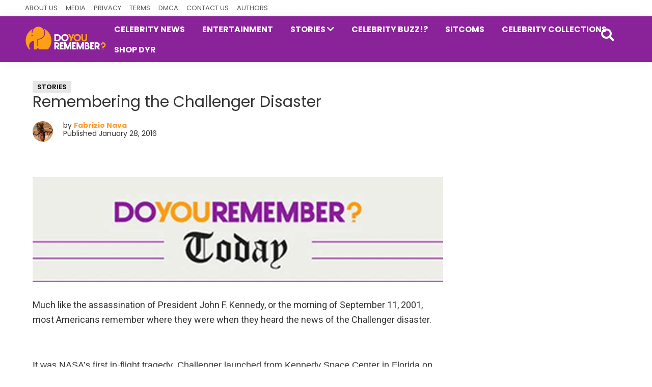

--- FILE ---
content_type: text/html; charset=UTF-8
request_url: https://doyouremember.com/1296/remembering-the-challenger-disaster
body_size: 21692
content:
<!DOCTYPE html>
<html lang="en-US">
<head ><meta charset="UTF-8" /><script>if(navigator.userAgent.match(/MSIE|Internet Explorer/i)||navigator.userAgent.match(/Trident\/7\..*?rv:11/i)){var href=document.location.href;if(!href.match(/[?&]nowprocket/)){if(href.indexOf("?")==-1){if(href.indexOf("#")==-1){document.location.href=href+"?nowprocket=1"}else{document.location.href=href.replace("#","?nowprocket=1#")}}else{if(href.indexOf("#")==-1){document.location.href=href+"&nowprocket=1"}else{document.location.href=href.replace("#","&nowprocket=1#")}}}}</script><script>(()=>{class RocketLazyLoadScripts{constructor(){this.v="1.2.6",this.triggerEvents=["keydown","mousedown","mousemove","touchmove","touchstart","touchend","wheel"],this.userEventHandler=this.t.bind(this),this.touchStartHandler=this.i.bind(this),this.touchMoveHandler=this.o.bind(this),this.touchEndHandler=this.h.bind(this),this.clickHandler=this.u.bind(this),this.interceptedClicks=[],this.interceptedClickListeners=[],this.l(this),window.addEventListener("pageshow",(t=>{this.persisted=t.persisted,this.everythingLoaded&&this.m()})),this.CSPIssue=sessionStorage.getItem("rocketCSPIssue"),document.addEventListener("securitypolicyviolation",(t=>{this.CSPIssue||"script-src-elem"!==t.violatedDirective||"data"!==t.blockedURI||(this.CSPIssue=!0,sessionStorage.setItem("rocketCSPIssue",!0))})),document.addEventListener("DOMContentLoaded",(()=>{this.k()})),this.delayedScripts={normal:[],async:[],defer:[]},this.trash=[],this.allJQueries=[]}p(t){document.hidden?t.t():(this.triggerEvents.forEach((e=>window.addEventListener(e,t.userEventHandler,{passive:!0}))),window.addEventListener("touchstart",t.touchStartHandler,{passive:!0}),window.addEventListener("mousedown",t.touchStartHandler),document.addEventListener("visibilitychange",t.userEventHandler))}_(){this.triggerEvents.forEach((t=>window.removeEventListener(t,this.userEventHandler,{passive:!0}))),document.removeEventListener("visibilitychange",this.userEventHandler)}i(t){"HTML"!==t.target.tagName&&(window.addEventListener("touchend",this.touchEndHandler),window.addEventListener("mouseup",this.touchEndHandler),window.addEventListener("touchmove",this.touchMoveHandler,{passive:!0}),window.addEventListener("mousemove",this.touchMoveHandler),t.target.addEventListener("click",this.clickHandler),this.L(t.target,!0),this.S(t.target,"onclick","rocket-onclick"),this.C())}o(t){window.removeEventListener("touchend",this.touchEndHandler),window.removeEventListener("mouseup",this.touchEndHandler),window.removeEventListener("touchmove",this.touchMoveHandler,{passive:!0}),window.removeEventListener("mousemove",this.touchMoveHandler),t.target.removeEventListener("click",this.clickHandler),this.L(t.target,!1),this.S(t.target,"rocket-onclick","onclick"),this.M()}h(){window.removeEventListener("touchend",this.touchEndHandler),window.removeEventListener("mouseup",this.touchEndHandler),window.removeEventListener("touchmove",this.touchMoveHandler,{passive:!0}),window.removeEventListener("mousemove",this.touchMoveHandler)}u(t){t.target.removeEventListener("click",this.clickHandler),this.L(t.target,!1),this.S(t.target,"rocket-onclick","onclick"),this.interceptedClicks.push(t),t.preventDefault(),t.stopPropagation(),t.stopImmediatePropagation(),this.M()}O(){window.removeEventListener("touchstart",this.touchStartHandler,{passive:!0}),window.removeEventListener("mousedown",this.touchStartHandler),this.interceptedClicks.forEach((t=>{t.target.dispatchEvent(new MouseEvent("click",{view:t.view,bubbles:!0,cancelable:!0}))}))}l(t){EventTarget.prototype.addEventListenerWPRocketBase=EventTarget.prototype.addEventListener,EventTarget.prototype.addEventListener=function(e,i,o){"click"!==e||t.windowLoaded||i===t.clickHandler||t.interceptedClickListeners.push({target:this,func:i,options:o}),(this||window).addEventListenerWPRocketBase(e,i,o)}}L(t,e){this.interceptedClickListeners.forEach((i=>{i.target===t&&(e?t.removeEventListener("click",i.func,i.options):t.addEventListener("click",i.func,i.options))})),t.parentNode!==document.documentElement&&this.L(t.parentNode,e)}D(){return new Promise((t=>{this.P?this.M=t:t()}))}C(){this.P=!0}M(){this.P=!1}S(t,e,i){t.hasAttribute&&t.hasAttribute(e)&&(event.target.setAttribute(i,event.target.getAttribute(e)),event.target.removeAttribute(e))}t(){this._(this),"loading"===document.readyState?document.addEventListener("DOMContentLoaded",this.R.bind(this)):this.R()}k(){let t=[];document.querySelectorAll("script[type=rocketlazyloadscript][data-rocket-src]").forEach((e=>{let i=e.getAttribute("data-rocket-src");if(i&&!i.startsWith("data:")){0===i.indexOf("//")&&(i=location.protocol+i);try{const o=new URL(i).origin;o!==location.origin&&t.push({src:o,crossOrigin:e.crossOrigin||"module"===e.getAttribute("data-rocket-type")})}catch(t){}}})),t=[...new Map(t.map((t=>[JSON.stringify(t),t]))).values()],this.T(t,"preconnect")}async R(){this.lastBreath=Date.now(),this.j(this),this.F(this),this.I(),this.W(),this.q(),await this.A(this.delayedScripts.normal),await this.A(this.delayedScripts.defer),await this.A(this.delayedScripts.async);try{await this.U(),await this.H(this),await this.J()}catch(t){console.error(t)}window.dispatchEvent(new Event("rocket-allScriptsLoaded")),this.everythingLoaded=!0,this.D().then((()=>{this.O()})),this.N()}W(){document.querySelectorAll("script[type=rocketlazyloadscript]").forEach((t=>{t.hasAttribute("data-rocket-src")?t.hasAttribute("async")&&!1!==t.async?this.delayedScripts.async.push(t):t.hasAttribute("defer")&&!1!==t.defer||"module"===t.getAttribute("data-rocket-type")?this.delayedScripts.defer.push(t):this.delayedScripts.normal.push(t):this.delayedScripts.normal.push(t)}))}async B(t){if(await this.G(),!0!==t.noModule||!("noModule"in HTMLScriptElement.prototype))return new Promise((e=>{let i;function o(){(i||t).setAttribute("data-rocket-status","executed"),e()}try{if(navigator.userAgent.indexOf("Firefox/")>0||""===navigator.vendor||this.CSPIssue)i=document.createElement("script"),[...t.attributes].forEach((t=>{let e=t.nodeName;"type"!==e&&("data-rocket-type"===e&&(e="type"),"data-rocket-src"===e&&(e="src"),i.setAttribute(e,t.nodeValue))})),t.text&&(i.text=t.text),i.hasAttribute("src")?(i.addEventListener("load",o),i.addEventListener("error",(function(){i.setAttribute("data-rocket-status","failed-network"),e()})),setTimeout((()=>{i.isConnected||e()}),1)):(i.text=t.text,o()),t.parentNode.replaceChild(i,t);else{const i=t.getAttribute("data-rocket-type"),s=t.getAttribute("data-rocket-src");i?(t.type=i,t.removeAttribute("data-rocket-type")):t.removeAttribute("type"),t.addEventListener("load",o),t.addEventListener("error",(i=>{this.CSPIssue&&i.target.src.startsWith("data:")?(console.log("WPRocket: data-uri blocked by CSP -> fallback"),t.removeAttribute("src"),this.B(t).then(e)):(t.setAttribute("data-rocket-status","failed-network"),e())})),s?(t.removeAttribute("data-rocket-src"),t.src=s):t.src="data:text/javascript;base64,"+window.btoa(unescape(encodeURIComponent(t.text)))}}catch(i){t.setAttribute("data-rocket-status","failed-transform"),e()}}));t.setAttribute("data-rocket-status","skipped")}async A(t){const e=t.shift();return e&&e.isConnected?(await this.B(e),this.A(t)):Promise.resolve()}q(){this.T([...this.delayedScripts.normal,...this.delayedScripts.defer,...this.delayedScripts.async],"preload")}T(t,e){var i=document.createDocumentFragment();t.forEach((t=>{const o=t.getAttribute&&t.getAttribute("data-rocket-src")||t.src;if(o&&!o.startsWith("data:")){const s=document.createElement("link");s.href=o,s.rel=e,"preconnect"!==e&&(s.as="script"),t.getAttribute&&"module"===t.getAttribute("data-rocket-type")&&(s.crossOrigin=!0),t.crossOrigin&&(s.crossOrigin=t.crossOrigin),t.integrity&&(s.integrity=t.integrity),i.appendChild(s),this.trash.push(s)}})),document.head.appendChild(i)}j(t){let e={};function i(i,o){return e[o].eventsToRewrite.indexOf(i)>=0&&!t.everythingLoaded?"rocket-"+i:i}function o(t,o){!function(t){e[t]||(e[t]={originalFunctions:{add:t.addEventListener,remove:t.removeEventListener},eventsToRewrite:[]},t.addEventListener=function(){arguments[0]=i(arguments[0],t),e[t].originalFunctions.add.apply(t,arguments)},t.removeEventListener=function(){arguments[0]=i(arguments[0],t),e[t].originalFunctions.remove.apply(t,arguments)})}(t),e[t].eventsToRewrite.push(o)}function s(e,i){let o=e[i];e[i]=null,Object.defineProperty(e,i,{get:()=>o||function(){},set(s){t.everythingLoaded?o=s:e["rocket"+i]=o=s}})}o(document,"DOMContentLoaded"),o(window,"DOMContentLoaded"),o(window,"load"),o(window,"pageshow"),o(document,"readystatechange"),s(document,"onreadystatechange"),s(window,"onload"),s(window,"onpageshow");try{Object.defineProperty(document,"readyState",{get:()=>t.rocketReadyState,set(e){t.rocketReadyState=e},configurable:!0}),document.readyState="loading"}catch(t){console.log("WPRocket DJE readyState conflict, bypassing")}}F(t){let e;function i(e){return t.everythingLoaded?e:e.split(" ").map((t=>"load"===t||0===t.indexOf("load.")?"rocket-jquery-load":t)).join(" ")}function o(o){function s(t){const e=o.fn[t];o.fn[t]=o.fn.init.prototype[t]=function(){return this[0]===window&&("string"==typeof arguments[0]||arguments[0]instanceof String?arguments[0]=i(arguments[0]):"object"==typeof arguments[0]&&Object.keys(arguments[0]).forEach((t=>{const e=arguments[0][t];delete arguments[0][t],arguments[0][i(t)]=e}))),e.apply(this,arguments),this}}o&&o.fn&&!t.allJQueries.includes(o)&&(o.fn.ready=o.fn.init.prototype.ready=function(e){return t.domReadyFired?e.bind(document)(o):document.addEventListener("rocket-DOMContentLoaded",(()=>e.bind(document)(o))),o([])},s("on"),s("one"),t.allJQueries.push(o)),e=o}o(window.jQuery),Object.defineProperty(window,"jQuery",{get:()=>e,set(t){o(t)}})}async H(t){const e=document.querySelector("script[data-webpack]");e&&(await async function(){return new Promise((t=>{e.addEventListener("load",t),e.addEventListener("error",t)}))}(),await t.K(),await t.H(t))}async U(){this.domReadyFired=!0;try{document.readyState="interactive"}catch(t){}await this.G(),document.dispatchEvent(new Event("rocket-readystatechange")),await this.G(),document.rocketonreadystatechange&&document.rocketonreadystatechange(),await this.G(),document.dispatchEvent(new Event("rocket-DOMContentLoaded")),await this.G(),window.dispatchEvent(new Event("rocket-DOMContentLoaded"))}async J(){try{document.readyState="complete"}catch(t){}await this.G(),document.dispatchEvent(new Event("rocket-readystatechange")),await this.G(),document.rocketonreadystatechange&&document.rocketonreadystatechange(),await this.G(),window.dispatchEvent(new Event("rocket-load")),await this.G(),window.rocketonload&&window.rocketonload(),await this.G(),this.allJQueries.forEach((t=>t(window).trigger("rocket-jquery-load"))),await this.G();const t=new Event("rocket-pageshow");t.persisted=this.persisted,window.dispatchEvent(t),await this.G(),window.rocketonpageshow&&window.rocketonpageshow({persisted:this.persisted}),this.windowLoaded=!0}m(){document.onreadystatechange&&document.onreadystatechange(),window.onload&&window.onload(),window.onpageshow&&window.onpageshow({persisted:this.persisted})}I(){const t=new Map;document.write=document.writeln=function(e){const i=document.currentScript;i||console.error("WPRocket unable to document.write this: "+e);const o=document.createRange(),s=i.parentElement;let n=t.get(i);void 0===n&&(n=i.nextSibling,t.set(i,n));const c=document.createDocumentFragment();o.setStart(c,0),c.appendChild(o.createContextualFragment(e)),s.insertBefore(c,n)}}async G(){Date.now()-this.lastBreath>45&&(await this.K(),this.lastBreath=Date.now())}async K(){return document.hidden?new Promise((t=>setTimeout(t))):new Promise((t=>requestAnimationFrame(t)))}N(){this.trash.forEach((t=>t.remove()))}static run(){const t=new RocketLazyLoadScripts;t.p(t)}}RocketLazyLoadScripts.run()})();</script>

<meta name="viewport" content="width=device-width, initial-scale=1" />
<meta name='robots' content='index, follow, max-image-preview:large, max-snippet:-1, max-video-preview:-1' />

	<!-- This site is optimized with the Yoast SEO Premium plugin v24.1 (Yoast SEO v24.1) - https://yoast.com/wordpress/plugins/seo/ -->
	<title>Remembering the Challenger Disaster | DoYouRemember?</title><link rel="preload" data-rocket-preload as="style" href="https://fonts.googleapis.com/css2?family=Roboto%3Awght%40400%3B500%3B700&#038;ver=1.0.0&#038;family=Poppins%3Awght%40400%3B600%3B700&#038;ver=1.0.0&#038;display=swap" /><link rel="stylesheet" href="https://fonts.googleapis.com/css2?family=Roboto%3Awght%40400%3B500%3B700&#038;ver=1.0.0&#038;family=Poppins%3Awght%40400%3B600%3B700&#038;ver=1.0.0&#038;display=swap" media="print" onload="this.media='all'" /><noscript><link rel="stylesheet" href="https://fonts.googleapis.com/css2?family=Roboto%3Awght%40400%3B500%3B700&#038;ver=1.0.0&#038;family=Poppins%3Awght%40400%3B600%3B700&#038;ver=1.0.0&#038;display=swap" /></noscript><link rel="preload" data-rocket-preload as="image" href="https://doyouremember.com/wp-content/uploads/2016/06/DYRT-Header1-2.jpg" imagesrcset="https://doyouremember.com/wp-content/uploads/2016/06/DYRT-Header1-2.jpg 600w, https://doyouremember.com/wp-content/uploads/2016/06/DYRT-Header1-2-300x77.jpg 300w" imagesizes="(max-width: 600px) 100vw, 600px" fetchpriority="high">
	<meta name="description" content="The Challenger disaster was a dark moment in our nation&#039;s history. DYR remembers the tragedy, but also discusses how it sparked a greater change." />
	<link rel="canonical" href="https://doyouremember.com/1296/remembering-the-challenger-disaster" />
	<meta property="og:locale" content="en_US" />
	<meta property="og:type" content="article" />
	<meta property="og:title" content="Remembering the Challenger Disaster" />
	<meta property="og:description" content="The Challenger disaster was a dark moment in our nation&#039;s history. DYR remembers the tragedy, but also discusses how it sparked a greater change." />
	<meta property="og:url" content="https://doyouremember.com/1296/remembering-the-challenger-disaster" />
	<meta property="og:site_name" content="DoYouRemember?" />
	<meta property="article:publisher" content="https://www.facebook.com/DoYouRemember/" />
	<meta property="article:published_time" content="2016-01-28T00:00:00+00:00" />
	<meta property="article:modified_time" content="2023-01-06T12:24:15+00:00" />
	<meta property="og:image" content="https://doyouremember.com/wp-content/uploads/2019/03/Cover-Image-for-site.jpg" />
	<meta property="og:image:width" content="1200" />
	<meta property="og:image:height" content="627" />
	<meta property="og:image:type" content="image/jpeg" />
	<meta name="author" content="Fabrizio Nava" />
	<meta name="twitter:card" content="summary_large_image" />
	<meta name="twitter:creator" content="@DoYouRemember" />
	<meta name="twitter:site" content="@DoYouRemember" />
	<meta name="twitter:label1" content="Written by" />
	<meta name="twitter:data1" content="Fabrizio Nava" />
	<meta name="twitter:label2" content="Est. reading time" />
	<meta name="twitter:data2" content="3 minutes" />
	<!-- / Yoast SEO Premium plugin. -->


<link rel='dns-prefetch' href='//scripts.mediavine.com' />
<link rel='dns-prefetch' href='//fonts.googleapis.com' />
<link rel='dns-prefetch' href='//cdn.vuukle.com' />
<link href='https://fonts.gstatic.com' crossorigin rel='preconnect' />
<link rel="alternate" type="application/rss+xml" title="DoYouRemember? &raquo; Feed" href="https://doyouremember.com/feed" />
<link rel="alternate" type="application/rss+xml" title="DoYouRemember? &raquo; Comments Feed" href="https://doyouremember.com/comments/feed" />
<link rel="alternate" type="application/rss+xml" title="DoYouRemember? &raquo; Remembering the Challenger Disaster Comments Feed" href="https://doyouremember.com/1296/remembering-the-challenger-disaster/feed" />
<meta name="theme-color" content="#8a2299"><style _dry_cls_fix="1" id="_dry_cls_fix"> #genesis-nav-primary{display: none;} @media only screen and (min-width: 960px){ #genesis-nav-primary{ display: block;}} .site-inner{clear: both;margin: auto;padding: 60px 15px 0;max-width: 1182px;}</style><link rel="alternate" title="oEmbed (JSON)" type="application/json+oembed" href="https://doyouremember.com/wp-json/oembed/1.0/embed?url=https%3A%2F%2Fdoyouremember.com%2F1296%2Fremembering-the-challenger-disaster" />
<link rel="alternate" title="oEmbed (XML)" type="text/xml+oembed" href="https://doyouremember.com/wp-json/oembed/1.0/embed?url=https%3A%2F%2Fdoyouremember.com%2F1296%2Fremembering-the-challenger-disaster&#038;format=xml" />
<style id='wp-img-auto-sizes-contain-inline-css'>
img:is([sizes=auto i],[sizes^="auto," i]){contain-intrinsic-size:3000px 1500px}
/*# sourceURL=wp-img-auto-sizes-contain-inline-css */
</style>
<link data-minify="1" rel='stylesheet' id='genesis-sample-css' href='https://doyouremember.com/wp-content/cache/min/1/wp-content/themes/genesis-sample/style.css?ver=1755107705' media='all' />
<style id='genesis-sample-inline-css'>


		a,
		.entry-title a:focus,
		.entry-title a:hover,
		.genesis-nav-menu a:focus,
		.genesis-nav-menu a:hover,
		.genesis-nav-menu .current-menu-item > a,
		.genesis-nav-menu .sub-menu .current-menu-item > a:focus,
		.genesis-nav-menu .sub-menu .current-menu-item > a:hover,
		.menu-toggle:focus,
		.menu-toggle:hover,
		.sub-menu-toggle:focus,
		.sub-menu-toggle:hover {
			color: #fd9d2f;
		}

		

		button:focus,
		button:hover,
		input[type="button"]:focus,
		input[type="button"]:hover,
		input[type="reset"]:focus,
		input[type="reset"]:hover,
		input[type="submit"]:focus,
		input[type="submit"]:hover,
		input[type="reset"]:focus,
		input[type="reset"]:hover,
		input[type="submit"]:focus,
		input[type="submit"]:hover,
		.site-container div.wpforms-container-full .wpforms-form input[type="submit"]:focus,
		.site-container div.wpforms-container-full .wpforms-form input[type="submit"]:hover,
		.site-container div.wpforms-container-full .wpforms-form button[type="submit"]:focus,
		.site-container div.wpforms-container-full .wpforms-form button[type="submit"]:hover,
		.button:focus,
		.button:hover {
			background-color: #fd9d2f;
			color: #333333;
		}

		@media only screen and (min-width: 960px) {
			.genesis-nav-menu > .menu-highlight > a:hover,
			.genesis-nav-menu > .menu-highlight > a:focus,
			.genesis-nav-menu > .menu-highlight.current-menu-item > a {
				background-color: #fd9d2f;
				color: #333333;
			}
		}
		
		.wp-custom-logo .site-container .title-area {
			max-width: 160px;
		}
		
		.wp-custom-logo .title-area {
			padding-top: 0px;
		}
		
/*# sourceURL=genesis-sample-inline-css */
</style>


<style id='wp-emoji-styles-inline-css'>

	img.wp-smiley, img.emoji {
		display: inline !important;
		border: none !important;
		box-shadow: none !important;
		height: 1em !important;
		width: 1em !important;
		margin: 0 0.07em !important;
		vertical-align: -0.1em !important;
		background: none !important;
		padding: 0 !important;
	}
/*# sourceURL=wp-emoji-styles-inline-css */
</style>
<style id='wp-block-library-inline-css'>
:root{--wp-block-synced-color:#7a00df;--wp-block-synced-color--rgb:122,0,223;--wp-bound-block-color:var(--wp-block-synced-color);--wp-editor-canvas-background:#ddd;--wp-admin-theme-color:#007cba;--wp-admin-theme-color--rgb:0,124,186;--wp-admin-theme-color-darker-10:#006ba1;--wp-admin-theme-color-darker-10--rgb:0,107,160.5;--wp-admin-theme-color-darker-20:#005a87;--wp-admin-theme-color-darker-20--rgb:0,90,135;--wp-admin-border-width-focus:2px}@media (min-resolution:192dpi){:root{--wp-admin-border-width-focus:1.5px}}.wp-element-button{cursor:pointer}:root .has-very-light-gray-background-color{background-color:#eee}:root .has-very-dark-gray-background-color{background-color:#313131}:root .has-very-light-gray-color{color:#eee}:root .has-very-dark-gray-color{color:#313131}:root .has-vivid-green-cyan-to-vivid-cyan-blue-gradient-background{background:linear-gradient(135deg,#00d084,#0693e3)}:root .has-purple-crush-gradient-background{background:linear-gradient(135deg,#34e2e4,#4721fb 50%,#ab1dfe)}:root .has-hazy-dawn-gradient-background{background:linear-gradient(135deg,#faaca8,#dad0ec)}:root .has-subdued-olive-gradient-background{background:linear-gradient(135deg,#fafae1,#67a671)}:root .has-atomic-cream-gradient-background{background:linear-gradient(135deg,#fdd79a,#004a59)}:root .has-nightshade-gradient-background{background:linear-gradient(135deg,#330968,#31cdcf)}:root .has-midnight-gradient-background{background:linear-gradient(135deg,#020381,#2874fc)}:root{--wp--preset--font-size--normal:16px;--wp--preset--font-size--huge:42px}.has-regular-font-size{font-size:1em}.has-larger-font-size{font-size:2.625em}.has-normal-font-size{font-size:var(--wp--preset--font-size--normal)}.has-huge-font-size{font-size:var(--wp--preset--font-size--huge)}.has-text-align-center{text-align:center}.has-text-align-left{text-align:left}.has-text-align-right{text-align:right}.has-fit-text{white-space:nowrap!important}#end-resizable-editor-section{display:none}.aligncenter{clear:both}.items-justified-left{justify-content:flex-start}.items-justified-center{justify-content:center}.items-justified-right{justify-content:flex-end}.items-justified-space-between{justify-content:space-between}.screen-reader-text{border:0;clip-path:inset(50%);height:1px;margin:-1px;overflow:hidden;padding:0;position:absolute;width:1px;word-wrap:normal!important}.screen-reader-text:focus{background-color:#ddd;clip-path:none;color:#444;display:block;font-size:1em;height:auto;left:5px;line-height:normal;padding:15px 23px 14px;text-decoration:none;top:5px;width:auto;z-index:100000}html :where(.has-border-color){border-style:solid}html :where([style*=border-top-color]){border-top-style:solid}html :where([style*=border-right-color]){border-right-style:solid}html :where([style*=border-bottom-color]){border-bottom-style:solid}html :where([style*=border-left-color]){border-left-style:solid}html :where([style*=border-width]){border-style:solid}html :where([style*=border-top-width]){border-top-style:solid}html :where([style*=border-right-width]){border-right-style:solid}html :where([style*=border-bottom-width]){border-bottom-style:solid}html :where([style*=border-left-width]){border-left-style:solid}html :where(img[class*=wp-image-]){height:auto;max-width:100%}:where(figure){margin:0 0 1em}html :where(.is-position-sticky){--wp-admin--admin-bar--position-offset:var(--wp-admin--admin-bar--height,0px)}@media screen and (max-width:600px){html :where(.is-position-sticky){--wp-admin--admin-bar--position-offset:0px}}

/*# sourceURL=wp-block-library-inline-css */
</style><style id='global-styles-inline-css'>
:root{--wp--preset--aspect-ratio--square: 1;--wp--preset--aspect-ratio--4-3: 4/3;--wp--preset--aspect-ratio--3-4: 3/4;--wp--preset--aspect-ratio--3-2: 3/2;--wp--preset--aspect-ratio--2-3: 2/3;--wp--preset--aspect-ratio--16-9: 16/9;--wp--preset--aspect-ratio--9-16: 9/16;--wp--preset--color--black: #000000;--wp--preset--color--cyan-bluish-gray: #abb8c3;--wp--preset--color--white: #ffffff;--wp--preset--color--pale-pink: #f78da7;--wp--preset--color--vivid-red: #cf2e2e;--wp--preset--color--luminous-vivid-orange: #ff6900;--wp--preset--color--luminous-vivid-amber: #fcb900;--wp--preset--color--light-green-cyan: #7bdcb5;--wp--preset--color--vivid-green-cyan: #00d084;--wp--preset--color--pale-cyan-blue: #8ed1fc;--wp--preset--color--vivid-cyan-blue: #0693e3;--wp--preset--color--vivid-purple: #9b51e0;--wp--preset--color--theme-primary: #fd9d2f;--wp--preset--color--theme-secondary: #fd9d2f;--wp--preset--gradient--vivid-cyan-blue-to-vivid-purple: linear-gradient(135deg,rgb(6,147,227) 0%,rgb(155,81,224) 100%);--wp--preset--gradient--light-green-cyan-to-vivid-green-cyan: linear-gradient(135deg,rgb(122,220,180) 0%,rgb(0,208,130) 100%);--wp--preset--gradient--luminous-vivid-amber-to-luminous-vivid-orange: linear-gradient(135deg,rgb(252,185,0) 0%,rgb(255,105,0) 100%);--wp--preset--gradient--luminous-vivid-orange-to-vivid-red: linear-gradient(135deg,rgb(255,105,0) 0%,rgb(207,46,46) 100%);--wp--preset--gradient--very-light-gray-to-cyan-bluish-gray: linear-gradient(135deg,rgb(238,238,238) 0%,rgb(169,184,195) 100%);--wp--preset--gradient--cool-to-warm-spectrum: linear-gradient(135deg,rgb(74,234,220) 0%,rgb(151,120,209) 20%,rgb(207,42,186) 40%,rgb(238,44,130) 60%,rgb(251,105,98) 80%,rgb(254,248,76) 100%);--wp--preset--gradient--blush-light-purple: linear-gradient(135deg,rgb(255,206,236) 0%,rgb(152,150,240) 100%);--wp--preset--gradient--blush-bordeaux: linear-gradient(135deg,rgb(254,205,165) 0%,rgb(254,45,45) 50%,rgb(107,0,62) 100%);--wp--preset--gradient--luminous-dusk: linear-gradient(135deg,rgb(255,203,112) 0%,rgb(199,81,192) 50%,rgb(65,88,208) 100%);--wp--preset--gradient--pale-ocean: linear-gradient(135deg,rgb(255,245,203) 0%,rgb(182,227,212) 50%,rgb(51,167,181) 100%);--wp--preset--gradient--electric-grass: linear-gradient(135deg,rgb(202,248,128) 0%,rgb(113,206,126) 100%);--wp--preset--gradient--midnight: linear-gradient(135deg,rgb(2,3,129) 0%,rgb(40,116,252) 100%);--wp--preset--font-size--small: 12px;--wp--preset--font-size--medium: 20px;--wp--preset--font-size--large: 20px;--wp--preset--font-size--x-large: 42px;--wp--preset--font-size--normal: 18px;--wp--preset--font-size--larger: 24px;--wp--preset--spacing--20: 0.44rem;--wp--preset--spacing--30: 0.67rem;--wp--preset--spacing--40: 1rem;--wp--preset--spacing--50: 1.5rem;--wp--preset--spacing--60: 2.25rem;--wp--preset--spacing--70: 3.38rem;--wp--preset--spacing--80: 5.06rem;--wp--preset--shadow--natural: 6px 6px 9px rgba(0, 0, 0, 0.2);--wp--preset--shadow--deep: 12px 12px 50px rgba(0, 0, 0, 0.4);--wp--preset--shadow--sharp: 6px 6px 0px rgba(0, 0, 0, 0.2);--wp--preset--shadow--outlined: 6px 6px 0px -3px rgb(255, 255, 255), 6px 6px rgb(0, 0, 0);--wp--preset--shadow--crisp: 6px 6px 0px rgb(0, 0, 0);}:where(.is-layout-flex){gap: 0.5em;}:where(.is-layout-grid){gap: 0.5em;}body .is-layout-flex{display: flex;}.is-layout-flex{flex-wrap: wrap;align-items: center;}.is-layout-flex > :is(*, div){margin: 0;}body .is-layout-grid{display: grid;}.is-layout-grid > :is(*, div){margin: 0;}:where(.wp-block-columns.is-layout-flex){gap: 2em;}:where(.wp-block-columns.is-layout-grid){gap: 2em;}:where(.wp-block-post-template.is-layout-flex){gap: 1.25em;}:where(.wp-block-post-template.is-layout-grid){gap: 1.25em;}.has-black-color{color: var(--wp--preset--color--black) !important;}.has-cyan-bluish-gray-color{color: var(--wp--preset--color--cyan-bluish-gray) !important;}.has-white-color{color: var(--wp--preset--color--white) !important;}.has-pale-pink-color{color: var(--wp--preset--color--pale-pink) !important;}.has-vivid-red-color{color: var(--wp--preset--color--vivid-red) !important;}.has-luminous-vivid-orange-color{color: var(--wp--preset--color--luminous-vivid-orange) !important;}.has-luminous-vivid-amber-color{color: var(--wp--preset--color--luminous-vivid-amber) !important;}.has-light-green-cyan-color{color: var(--wp--preset--color--light-green-cyan) !important;}.has-vivid-green-cyan-color{color: var(--wp--preset--color--vivid-green-cyan) !important;}.has-pale-cyan-blue-color{color: var(--wp--preset--color--pale-cyan-blue) !important;}.has-vivid-cyan-blue-color{color: var(--wp--preset--color--vivid-cyan-blue) !important;}.has-vivid-purple-color{color: var(--wp--preset--color--vivid-purple) !important;}.has-black-background-color{background-color: var(--wp--preset--color--black) !important;}.has-cyan-bluish-gray-background-color{background-color: var(--wp--preset--color--cyan-bluish-gray) !important;}.has-white-background-color{background-color: var(--wp--preset--color--white) !important;}.has-pale-pink-background-color{background-color: var(--wp--preset--color--pale-pink) !important;}.has-vivid-red-background-color{background-color: var(--wp--preset--color--vivid-red) !important;}.has-luminous-vivid-orange-background-color{background-color: var(--wp--preset--color--luminous-vivid-orange) !important;}.has-luminous-vivid-amber-background-color{background-color: var(--wp--preset--color--luminous-vivid-amber) !important;}.has-light-green-cyan-background-color{background-color: var(--wp--preset--color--light-green-cyan) !important;}.has-vivid-green-cyan-background-color{background-color: var(--wp--preset--color--vivid-green-cyan) !important;}.has-pale-cyan-blue-background-color{background-color: var(--wp--preset--color--pale-cyan-blue) !important;}.has-vivid-cyan-blue-background-color{background-color: var(--wp--preset--color--vivid-cyan-blue) !important;}.has-vivid-purple-background-color{background-color: var(--wp--preset--color--vivid-purple) !important;}.has-black-border-color{border-color: var(--wp--preset--color--black) !important;}.has-cyan-bluish-gray-border-color{border-color: var(--wp--preset--color--cyan-bluish-gray) !important;}.has-white-border-color{border-color: var(--wp--preset--color--white) !important;}.has-pale-pink-border-color{border-color: var(--wp--preset--color--pale-pink) !important;}.has-vivid-red-border-color{border-color: var(--wp--preset--color--vivid-red) !important;}.has-luminous-vivid-orange-border-color{border-color: var(--wp--preset--color--luminous-vivid-orange) !important;}.has-luminous-vivid-amber-border-color{border-color: var(--wp--preset--color--luminous-vivid-amber) !important;}.has-light-green-cyan-border-color{border-color: var(--wp--preset--color--light-green-cyan) !important;}.has-vivid-green-cyan-border-color{border-color: var(--wp--preset--color--vivid-green-cyan) !important;}.has-pale-cyan-blue-border-color{border-color: var(--wp--preset--color--pale-cyan-blue) !important;}.has-vivid-cyan-blue-border-color{border-color: var(--wp--preset--color--vivid-cyan-blue) !important;}.has-vivid-purple-border-color{border-color: var(--wp--preset--color--vivid-purple) !important;}.has-vivid-cyan-blue-to-vivid-purple-gradient-background{background: var(--wp--preset--gradient--vivid-cyan-blue-to-vivid-purple) !important;}.has-light-green-cyan-to-vivid-green-cyan-gradient-background{background: var(--wp--preset--gradient--light-green-cyan-to-vivid-green-cyan) !important;}.has-luminous-vivid-amber-to-luminous-vivid-orange-gradient-background{background: var(--wp--preset--gradient--luminous-vivid-amber-to-luminous-vivid-orange) !important;}.has-luminous-vivid-orange-to-vivid-red-gradient-background{background: var(--wp--preset--gradient--luminous-vivid-orange-to-vivid-red) !important;}.has-very-light-gray-to-cyan-bluish-gray-gradient-background{background: var(--wp--preset--gradient--very-light-gray-to-cyan-bluish-gray) !important;}.has-cool-to-warm-spectrum-gradient-background{background: var(--wp--preset--gradient--cool-to-warm-spectrum) !important;}.has-blush-light-purple-gradient-background{background: var(--wp--preset--gradient--blush-light-purple) !important;}.has-blush-bordeaux-gradient-background{background: var(--wp--preset--gradient--blush-bordeaux) !important;}.has-luminous-dusk-gradient-background{background: var(--wp--preset--gradient--luminous-dusk) !important;}.has-pale-ocean-gradient-background{background: var(--wp--preset--gradient--pale-ocean) !important;}.has-electric-grass-gradient-background{background: var(--wp--preset--gradient--electric-grass) !important;}.has-midnight-gradient-background{background: var(--wp--preset--gradient--midnight) !important;}.has-small-font-size{font-size: var(--wp--preset--font-size--small) !important;}.has-medium-font-size{font-size: var(--wp--preset--font-size--medium) !important;}.has-large-font-size{font-size: var(--wp--preset--font-size--large) !important;}.has-x-large-font-size{font-size: var(--wp--preset--font-size--x-large) !important;}
/*# sourceURL=global-styles-inline-css */
</style>

<style id='classic-theme-styles-inline-css'>
/*! This file is auto-generated */
.wp-block-button__link{color:#fff;background-color:#32373c;border-radius:9999px;box-shadow:none;text-decoration:none;padding:calc(.667em + 2px) calc(1.333em + 2px);font-size:1.125em}.wp-block-file__button{background:#32373c;color:#fff;text-decoration:none}
/*# sourceURL=/wp-includes/css/classic-themes.min.css */
</style>
<link data-minify="1" rel='stylesheet' id='custom-stylesheet-css' href='https://doyouremember.com/wp-content/cache/min/1/wp-content/themes/genesis-sample/fonts/FA/webfonts/all.min.css?ver=1755107706' media='all' />
<link data-minify="1" rel='stylesheet' id='genesis-sample-gutenberg-css' href='https://doyouremember.com/wp-content/cache/min/1/wp-content/themes/genesis-sample/lib/gutenberg/front-end.css?ver=1755107706' media='all' />
<style id='genesis-sample-gutenberg-inline-css'>
.ab-block-post-grid .ab-post-grid-items h2 a:hover {
	color: #fd9d2f;
}

.site-container .wp-block-button .wp-block-button__link {
	background-color: #fd9d2f;
}

.wp-block-button .wp-block-button__link:not(.has-background),
.wp-block-button .wp-block-button__link:not(.has-background):focus,
.wp-block-button .wp-block-button__link:not(.has-background):hover {
	color: #333333;
}

.site-container .wp-block-button.is-style-outline .wp-block-button__link {
	color: #fd9d2f;
}

.site-container .wp-block-button.is-style-outline .wp-block-button__link:focus,
.site-container .wp-block-button.is-style-outline .wp-block-button__link:hover {
	color: #ffc052;
}		.site-container .has-small-font-size {
			font-size: 12px;
		}		.site-container .has-normal-font-size {
			font-size: 18px;
		}		.site-container .has-large-font-size {
			font-size: 20px;
		}		.site-container .has-larger-font-size {
			font-size: 24px;
		}		.site-container .has-theme-primary-color,
		.site-container .wp-block-button .wp-block-button__link.has-theme-primary-color,
		.site-container .wp-block-button.is-style-outline .wp-block-button__link.has-theme-primary-color {
			color: #fd9d2f;
		}

		.site-container .has-theme-primary-background-color,
		.site-container .wp-block-button .wp-block-button__link.has-theme-primary-background-color,
		.site-container .wp-block-pullquote.is-style-solid-color.has-theme-primary-background-color {
			background-color: #fd9d2f;
		}		.site-container .has-theme-secondary-color,
		.site-container .wp-block-button .wp-block-button__link.has-theme-secondary-color,
		.site-container .wp-block-button.is-style-outline .wp-block-button__link.has-theme-secondary-color {
			color: #fd9d2f;
		}

		.site-container .has-theme-secondary-background-color,
		.site-container .wp-block-button .wp-block-button__link.has-theme-secondary-background-color,
		.site-container .wp-block-pullquote.is-style-solid-color.has-theme-secondary-background-color {
			background-color: #fd9d2f;
		}
/*# sourceURL=genesis-sample-gutenberg-inline-css */
</style>
<link data-minify="1" rel='stylesheet' id='genesis_sample-css' href='https://doyouremember.com/wp-content/cache/min/1/wp-content/themes/genesis-sample/css/pagination.css?ver=1755107706' media='all' />
<style id='rocket-lazyload-inline-css'>
.rll-youtube-player{position:relative;padding-bottom:56.23%;height:0;overflow:hidden;max-width:100%;}.rll-youtube-player:focus-within{outline: 2px solid currentColor;outline-offset: 5px;}.rll-youtube-player iframe{position:absolute;top:0;left:0;width:100%;height:100%;z-index:100;background:0 0}.rll-youtube-player img{bottom:0;display:block;left:0;margin:auto;max-width:100%;width:100%;position:absolute;right:0;top:0;border:none;height:auto;-webkit-transition:.4s all;-moz-transition:.4s all;transition:.4s all}.rll-youtube-player img:hover{-webkit-filter:brightness(75%)}.rll-youtube-player .play{height:100%;width:100%;left:0;top:0;position:absolute;background:var(--wpr-bg-1bd08a02-62ec-4053-996f-7f00bbd83179) no-repeat center;background-color: transparent !important;cursor:pointer;border:none;}.wp-embed-responsive .wp-has-aspect-ratio .rll-youtube-player{position:absolute;padding-bottom:0;width:100%;height:100%;top:0;bottom:0;left:0;right:0}
/*# sourceURL=rocket-lazyload-inline-css */
</style>
<script async="async" data-noptimize="1" data-cfasync="false" src="https://scripts.mediavine.com/tags/do-you-remember.js?ver=6.9" id="mv-script-wrapper-js"></script>
<script src="https://doyouremember.com/wp-includes/js/jquery/jquery.min.js?ver=3.7.1" id="jquery-core-js" data-rocket-defer defer></script>
<script src="https://doyouremember.com/wp-includes/js/jquery/jquery-migrate.min.js?ver=3.4.1" id="jquery-migrate-js" data-rocket-defer defer></script>
<link rel="https://api.w.org/" href="https://doyouremember.com/wp-json/" /><link rel="alternate" title="JSON" type="application/json" href="https://doyouremember.com/wp-json/wp/v2/posts/1296" /><link rel="EditURI" type="application/rsd+xml" title="RSD" href="https://doyouremember.com/xmlrpc.php?rsd" />
<meta name="generator" content="WordPress 6.9" />
<link rel='shortlink' href='https://doyouremember.com/?p=1296' />
<link rel="pingback" href="https://doyouremember.com/xmlrpc.php" />

<!-- Schema & Structured Data For WP v1.54.1 - -->
<script type="application/ld+json" class="saswp-schema-markup-output">
[{"@context":"https:\/\/schema.org\/","@graph":[{"@context":"https:\/\/schema.org\/","@type":"SiteNavigationElement","@id":"https:\/\/doyouremember.com\/#celebrity-news","name":"Celebrity News","url":"https:\/\/doyouremember.com\/celebrity-news"},{"@context":"https:\/\/schema.org\/","@type":"SiteNavigationElement","@id":"https:\/\/doyouremember.com\/#family","name":"Family","url":"https:\/\/doyouremember.com\/celebrity-news\/family"},{"@context":"https:\/\/schema.org\/","@type":"SiteNavigationElement","@id":"https:\/\/doyouremember.com\/#obituaries","name":"Obituaries","url":"https:\/\/doyouremember.com\/celebrity-news\/obituaries"},{"@context":"https:\/\/schema.org\/","@type":"SiteNavigationElement","@id":"https:\/\/doyouremember.com\/#life-behind-the-fame","name":"Life Behind the Fame","url":"https:\/\/doyouremember.com\/celebrity-news\/life-behind-the-fame"},{"@context":"https:\/\/schema.org\/","@type":"SiteNavigationElement","@id":"https:\/\/doyouremember.com\/#icons","name":"ICONS","url":"https:\/\/doyouremember.com\/celebrity-news\/icons"},{"@context":"https:\/\/schema.org\/","@type":"SiteNavigationElement","@id":"https:\/\/doyouremember.com\/#celebrity-feuds","name":"Celebrity Feuds","url":"https:\/\/doyouremember.com\/celebrity-news\/celebrity-feuds"},{"@context":"https:\/\/schema.org\/","@type":"SiteNavigationElement","@id":"https:\/\/doyouremember.com\/#entertainment","name":"Entertainment","url":"https:\/\/doyouremember.com\/entertainment-news"},{"@context":"https:\/\/schema.org\/","@type":"SiteNavigationElement","@id":"https:\/\/doyouremember.com\/#cast","name":"Cast","url":"https:\/\/doyouremember.com\/entertainment-news\/cast"},{"@context":"https:\/\/schema.org\/","@type":"SiteNavigationElement","@id":"https:\/\/doyouremember.com\/#showbiz-rewind","name":"Showbiz Rewind","url":"https:\/\/doyouremember.com\/entertainment-news\/showbiz-rewind"},{"@context":"https:\/\/schema.org\/","@type":"SiteNavigationElement","@id":"https:\/\/doyouremember.com\/#music","name":"Music","url":"https:\/\/doyouremember.com\/entertainment-news\/music"},{"@context":"https:\/\/schema.org\/","@type":"SiteNavigationElement","@id":"https:\/\/doyouremember.com\/#beauty-fashion","name":"Beauty &amp; fashion","url":"https:\/\/doyouremember.com\/celebrity-news\/beauty-and-fashion"},{"@context":"https:\/\/schema.org\/","@type":"SiteNavigationElement","@id":"https:\/\/doyouremember.com\/#stories","name":"STORIES","url":"https:\/\/doyouremember.com\/stories"},{"@context":"https:\/\/schema.org\/","@type":"SiteNavigationElement","@id":"https:\/\/doyouremember.com\/#celebrity-buzz","name":"Celebrity Buzz!?","url":"https:\/\/doyouremember.com\/whats-buzzin"},{"@context":"https:\/\/schema.org\/","@type":"SiteNavigationElement","@id":"https:\/\/doyouremember.com\/#sitcoms","name":"Sitcoms","url":"https:\/\/doyouremember.com\/classic-sitcoms"},{"@context":"https:\/\/schema.org\/","@type":"SiteNavigationElement","@id":"https:\/\/doyouremember.com\/#bewitched","name":"Bewitched","url":"https:\/\/doyouremember.com\/classic-sitcoms\/bewitched"},{"@context":"https:\/\/schema.org\/","@type":"SiteNavigationElement","@id":"https:\/\/doyouremember.com\/#little-rascals","name":"Little Rascals","url":"https:\/\/doyouremember.com\/classic-sitcoms\/little-rascals"},{"@context":"https:\/\/schema.org\/","@type":"SiteNavigationElement","@id":"https:\/\/doyouremember.com\/#the-partridge-family","name":"The Partridge Family","url":"https:\/\/doyouremember.com\/classic-sitcoms\/the-partridge-family"},{"@context":"https:\/\/schema.org\/","@type":"SiteNavigationElement","@id":"https:\/\/doyouremember.com\/#i-dream-of-jeannie","name":"I Dream of Jeannie","url":"https:\/\/doyouremember.com\/classic-sitcoms\/i-dream-of-jeannie"},{"@context":"https:\/\/schema.org\/","@type":"SiteNavigationElement","@id":"https:\/\/doyouremember.com\/#all-in-the-family","name":"All in the Family","url":"https:\/\/doyouremember.com\/classic-sitcoms\/all-in-the-family"},{"@context":"https:\/\/schema.org\/","@type":"SiteNavigationElement","@id":"https:\/\/doyouremember.com\/#mash","name":"MASH","url":"https:\/\/doyouremember.com\/classic-sitcoms\/mash"},{"@context":"https:\/\/schema.org\/","@type":"SiteNavigationElement","@id":"https:\/\/doyouremember.com\/#happy-days","name":"Happy Days","url":"https:\/\/doyouremember.com\/classic-sitcoms\/happy-days"},{"@context":"https:\/\/schema.org\/","@type":"SiteNavigationElement","@id":"https:\/\/doyouremember.com\/#cheers","name":"Cheers","url":"https:\/\/doyouremember.com\/classic-sitcoms\/cheers"},{"@context":"https:\/\/schema.org\/","@type":"SiteNavigationElement","@id":"https:\/\/doyouremember.com\/#celebrity-collections","name":"Celebrity Collections","url":"https:\/\/doyouremember.com\/celebrity-collections"},{"@context":"https:\/\/schema.org\/","@type":"SiteNavigationElement","@id":"https:\/\/doyouremember.com\/#shop-dyr","name":"SHOP DYR","url":"https:\/\/doyouremember.com\/shop-dyr"},{"@context":"https:\/\/schema.org\/","@type":"SiteNavigationElement","@id":"https:\/\/doyouremember.com\/#dyr-book","name":"DYR Book","url":"https:\/\/doyouremember.com\/dyr-book"}]},

{"@context":"https:\/\/schema.org\/","@type":"BreadcrumbList","@id":"https:\/\/doyouremember.com\/1296\/remembering-the-challenger-disaster#breadcrumb","itemListElement":[{"@type":"ListItem","position":1,"item":{"@id":"https:\/\/doyouremember.com","name":"DoYouRemember?"}},{"@type":"ListItem","position":2,"item":{"@id":"https:\/\/doyouremember.com\/stories","name":"Stories"}},{"@type":"ListItem","position":3,"item":{"@id":"https:\/\/doyouremember.com\/1296\/remembering-the-challenger-disaster","name":"Remembering the Challenger Disaster"}}]},

{"@context":"https:\/\/schema.org\/","@type":"Article","@id":"https:\/\/doyouremember.com\/1296\/remembering-the-challenger-disaster#Article","url":"https:\/\/doyouremember.com\/1296\/remembering-the-challenger-disaster","inLanguage":"en-US","mainEntityOfPage":"https:\/\/doyouremember.com\/1296\/remembering-the-challenger-disaster","headline":"Remembering the Challenger Disaster","description":"The Challenger disaster was a dark moment in our nation's history. DYR remembers the tragedy, but also discusses how it sparked a greater change.","articleBody":"Much like the assassination of President John F. Kennedy, or the morning of September 11, 2001, most Americans remember where they were when they heard the news of the Challenger disaster.  \u00a0  It was NASA's first in-flight tragedy. Challenger launched from Kennedy Space Center in Florida on January 28, 1986. Shortly after liftoff, the space shuttle's external fuel tank collapsed, causing what looked like an explosion, and the shuttle broke apart and fell approximately 46,000 feet to the Atlantic Ocean, killing the seven crew members aboard.  \u00a0  The tragedy unfolded on live TV -- and the audience watching was particularly young.  \u00a0  Christa McAuliffe, a high-school teacher from New Hampshire, was one of the seven; she was set to be the first civilian and teacher in space. NASA had arranged a satellite broadcast of the full mission for students to watch the historic moment in schools across the nation.  \u00a0  Clarence Searles was a second-grader at Challenger Elementary School in New Jersey that year. He loved planes and wanted to be an astronaut, and he remembers sitting with the other children in his class to watch the launch. \"Pretty much everything had stopped\" when the Challenger exploded, he remembers.  \u00a0  \u00a0  \"We were all trying to make sense of it,\" Kathryn Stuart says. Her second-grade class at Blankner Elementary in Orlando, Florida, watched the launch from the school playground. \"They took us off the playground as quickly as they could, and we went back to class.\"  \u00a0  That night, President Ronald Reagan addressed the country, speaking directly to the nation's children: \"I know it is hard to understand, but sometimes painful things like this happen. It's all part of the process of exploration and discovery.\"  \u00a0  It was later determined that cold weather, combined with a design flaw, led to the accident. A seal on one of the solid rocket boosters was not working properly. The disaster grounded NASA's space shuttle program for nearly three years.  \u00a0  \"But look at how we flew after,\" says Robert Cabana, former NASA astronaut and director of the Kennedy Space Center. Cabana says scientists made over 100 changes to the shuttle to make it safer and more reliable. NASA also changed its culture, he says, after learning engineers had raised concerns about the Challenger's launch before it happened.  \u00a0  \"We could have prevented that from happening,\" Cabana says. \"That's why it's really important that we always, always ask questions and listen.\"  \u00a0  Since 1986, NASA has landed multiple rovers on Mars and discovered flowing water on the Red Planet. It's completed the International Space Station, where astronauts have lived for 15 years. It's sent New Horizons to Pluto to take photos of the dwarf planet.  \u00a0  As Reagan said in that same speech, \"The future doesn't belong to the faint-hearted; it belongs to the brave. The Challenger crew was pulling us into the future, and we'll continue to follow them.\"  \u00a0  To honor the crew, their families and friends came together to establish the Challenger Center. The mission was much like the Challenger's: to spread STEM education. Today, more than 40 education centers around the country help millions of kids learn about science and space; there they are encouraged to reach for the stars.  \u00a0  \"That's really the legacy I think of Challenger -- that mission, that focus on outreach and education,\" says Capt. Kenneth S. Reightler, a former astronaut. \"I think (the Challenger crew members) would be very, very proud.\"  &nbsp;    \"Watch This Powerful Documentary Clip About The Space Shuttle Challenger Explosion\"    [base64]","keywords":"40th Anniversary, Challenger Disaster, NASA, RIP, Sally Ride, ","datePublished":"2016-01-28T00:00:00-05:00","dateModified":"2023-01-06T07:24:15-05:00","author":{"@type":"Person","name":"Fabrizio Nava","url":"https:\/\/doyouremember.com\/author\/fabrizio","sameAs":[],"image":{"@type":"ImageObject","url":"https:\/\/secure.gravatar.com\/avatar\/05ed14e002636de248587ad2cb6bb03110f96f21d389a703d36f08d11065e886?s=96&d=identicon&r=g","height":96,"width":96}},"editor":{"@type":"Person","name":"Fabrizio Nava","url":"https:\/\/doyouremember.com\/author\/fabrizio","sameAs":[],"image":{"@type":"ImageObject","url":"https:\/\/secure.gravatar.com\/avatar\/05ed14e002636de248587ad2cb6bb03110f96f21d389a703d36f08d11065e886?s=96&d=identicon&r=g","height":96,"width":96}},"publisher":{"@type":"Organization","name":"DoYouRemember? Inc.","url":"https:\/\/doyouremember.com","logo":{"@type":"ImageObject","url":"https:\/\/doyouremember.com\/wp-content\/uploads\/2023\/02\/DoYouRemember_-Knowledge-Graph-Logo.png","width":112,"height":112}},"image":{"@type":"ImageObject","@id":"https:\/\/doyouremember.com\/1296\/remembering-the-challenger-disaster#primaryimage","url":"https:\/\/doyouremember.com\/wp-content\/uploads\/2019\/05\/Cover-Image-for-site.jpg","width":"1200","height":"627"}}]
</script>

<!-- Google Tag Manager -->
<script>(function(w,d,s,l,i){w[l]=w[l]||[];w[l].push({'gtm.start':
new Date().getTime(),event:'gtm.js'});var f=d.getElementsByTagName(s)[0],
j=d.createElement(s),dl=l!='dataLayer'?'&l='+l:'';j.async=true;j.src=
'https://www.googletagmanager.com/gtm.js?id='+i+dl;f.parentNode.insertBefore(j,f);
})(window,document,'script','dataLayer','GTM-5JMGZB2');</script>
<!-- End Google Tag Manager -->

<meta name="google-site-verification" content="GcAFD5oqPDvTtdW_dIblelB8LL2Td6V4wPH51RU0RKo" />

<!-- Pinterest verification -->
<meta name="p:domain_verify" content="b9a4f036b4bf82863a0e68cf57a5c34c"/>
<!-- End of Pinterest verification --><link rel="icon" href="https://doyouremember.com/wp-content/uploads/2019/09/DoYouRemember_-Knowledge-Graph-Logo-112x108.png" sizes="32x32" />
<link rel="icon" href="https://doyouremember.com/wp-content/uploads/2019/09/DoYouRemember_-Knowledge-Graph-Logo.png" sizes="192x192" />
<link rel="apple-touch-icon" href="https://doyouremember.com/wp-content/uploads/2019/09/DoYouRemember_-Knowledge-Graph-Logo.png" />
<meta name="msapplication-TileImage" content="https://doyouremember.com/wp-content/uploads/2019/09/DoYouRemember_-Knowledge-Graph-Logo.png" />
		<style id="wp-custom-css">
			/** Temp fixes **/

	p.desc {
    display: none;
}

@media only screen and (max-width: 960px) {
	.author-box .avatar, .alignleft .avatar {display: none;}
/* increase blog content fot size*/
article .entry-content p {
    font-size: 20px;
}

}
#custom_html-7.widget , #search-6.widget {
    margin-bottom: 0px !important;
}

/* Mediavine Sidebar CSS */
body.mediavine-video__has-sticky .top-btn { 
	bottom: 300px !important; 
}
body.adhesion:not(.mediavine-video__has-sticky) .top-btn { 
	bottom: 120px !important; 
}
@media only screen and (min-width: 960px) {
	.content-sidebar .content {
		max-width: calc(100% - 323px);
	}
	.content-sidebar .sidebar {
		min-width: 323px;
	}
}
/* Mediavine CSS Ends */		</style>
		<noscript><style id="rocket-lazyload-nojs-css">.rll-youtube-player, [data-lazy-src]{display:none !important;}</style></noscript><link data-minify="1" rel='stylesheet' id='yarppRelatedCss-css' href='https://doyouremember.com/wp-content/cache/min/1/wp-content/plugins/yet-another-related-posts-plugin/style/related.css?ver=1755107706' media='all' />
<style id="wpr-lazyload-bg-container"></style><style id="wpr-lazyload-bg-exclusion"></style>
<noscript>
<style id="wpr-lazyload-bg-nostyle">.rll-youtube-player .play{--wpr-bg-1bd08a02-62ec-4053-996f-7f00bbd83179: url('https://doyouremember.com/wp-content/plugins/wp-rocket/assets/img/youtube.png');}</style>
</noscript>
<script type="application/javascript">const rocket_pairs = [{"selector":".rll-youtube-player .play","style":".rll-youtube-player .play{--wpr-bg-1bd08a02-62ec-4053-996f-7f00bbd83179: url('https:\/\/doyouremember.com\/wp-content\/plugins\/wp-rocket\/assets\/img\/youtube.png');}","hash":"1bd08a02-62ec-4053-996f-7f00bbd83179","url":"https:\/\/doyouremember.com\/wp-content\/plugins\/wp-rocket\/assets\/img\/youtube.png"}]; const rocket_excluded_pairs = [];</script></head>
<body class="wp-singular post-template-default single single-post postid-1296 single-format-standard wp-custom-logo wp-embed-responsive wp-theme-genesis wp-child-theme-genesis-sample header-full-width content-sidebar genesis-breadcrumbs-hidden genesis-singular-image-visible genesis-footer-widgets-hidden has-no-blocks">
<div  class="site-container"><ul class="genesis-skip-link"><li><a href="#genesis-nav-primary" class="screen-reader-shortcut"> Skip to primary navigation</a></li><li><a href="#genesis-content" class="screen-reader-shortcut"> Skip to main content</a></li><li><a href="#genesis-sidebar-primary" class="screen-reader-shortcut"> Skip to primary sidebar</a></li></ul><div  class="genesis-nav-menu"><ul id="menu-above-main-menu" class="menu"><li id="menu-item-127983" class="menu-item menu-item-type-post_type menu-item-object-page menu-item-127983"><a href="https://doyouremember.com/about-us">ABOUT US</a></li>
<li id="menu-item-127984" class="menu-item menu-item-type-post_type menu-item-object-page menu-item-127984"><a href="https://doyouremember.com/media">MEDIA</a></li>
<li id="menu-item-127985" class="menu-item menu-item-type-post_type menu-item-object-page menu-item-privacy-policy menu-item-127985"><a rel="privacy-policy" href="https://doyouremember.com/privacy">PRIVACY</a></li>
<li id="menu-item-127986" class="menu-item menu-item-type-post_type menu-item-object-page menu-item-127986"><a href="https://doyouremember.com/terms">TERMS</a></li>
<li id="menu-item-127987" class="menu-item menu-item-type-post_type menu-item-object-page menu-item-127987"><a href="https://doyouremember.com/dmca">DMCA</a></li>
<li id="menu-item-127988" class="menu-item menu-item-type-post_type menu-item-object-page menu-item-127988"><a href="https://doyouremember.com/contact">CONTACT US</a></li>
<li id="menu-item-127989" class="menu-item menu-item-type-post_type menu-item-object-page menu-item-127989"><a href="https://doyouremember.com/authors">AUTHORS</a></li>
</ul></div><header  class="site-header"><div  class="wrap"><div class="title-area"><a href="https://doyouremember.com/" class="custom-logo-link" rel="home"><img width="320" height="100" src="data:image/svg+xml,%3Csvg%20xmlns='http://www.w3.org/2000/svg'%20viewBox='0%200%20320%20100'%3E%3C/svg%3E" class="custom-logo" alt="do you remember" decoding="async" data-lazy-srcset="https://doyouremember.com/wp-content/uploads/2024/07/doyouremember-logo.png 320w, https://doyouremember.com/wp-content/uploads/2024/07/doyouremember-logo-300x94.png 300w, https://doyouremember.com/wp-content/uploads/2024/07/doyouremember-logo-150x47.png 150w, https://doyouremember.com/wp-content/uploads/2024/07/doyouremember-logo-228x71.png 228w" data-lazy-sizes="(max-width: 320px) 100vw, 320px" data-lazy-src="https://doyouremember.com/wp-content/uploads/2024/07/doyouremember-logo.png" /><noscript><img width="320" height="100" src="https://doyouremember.com/wp-content/uploads/2024/07/doyouremember-logo.png" class="custom-logo" alt="do you remember" decoding="async" srcset="https://doyouremember.com/wp-content/uploads/2024/07/doyouremember-logo.png 320w, https://doyouremember.com/wp-content/uploads/2024/07/doyouremember-logo-300x94.png 300w, https://doyouremember.com/wp-content/uploads/2024/07/doyouremember-logo-150x47.png 150w, https://doyouremember.com/wp-content/uploads/2024/07/doyouremember-logo-228x71.png 228w" sizes="(max-width: 320px) 100vw, 320px" /></noscript></a><p class="site-title">DoYouRemember?</p><p class="site-description">The Home of Nostalgia</p></div><nav class="nav-primary" aria-label="Main" id="genesis-nav-primary"><div  class="wrap"><ul id="menu-primary-menu" class="menu genesis-nav-menu menu-primary js-superfish"><li id="menu-item-213053" class="menu-item menu-item-type-taxonomy menu-item-object-category menu-item-has-children menu-item-213053"><a href="https://doyouremember.com/celebrity-news"><span >Celebrity News</span></a>
<ul class="sub-menu">
	<li id="menu-item-213054" class="menu-item menu-item-type-taxonomy menu-item-object-category menu-item-213054"><a href="https://doyouremember.com/celebrity-news/family"><span >Family</span></a></li>
	<li id="menu-item-97160" class="menu-item menu-item-type-taxonomy menu-item-object-category menu-item-97160"><a href="https://doyouremember.com/celebrity-news/obituaries"><span >Obituaries</span></a></li>
	<li id="menu-item-213055" class="menu-item menu-item-type-taxonomy menu-item-object-category menu-item-213055"><a href="https://doyouremember.com/celebrity-news/life-behind-the-fame"><span >Life Behind the Fame</span></a></li>
	<li id="menu-item-213056" class="menu-item menu-item-type-taxonomy menu-item-object-category menu-item-213056"><a href="https://doyouremember.com/celebrity-news/icons"><span >ICONS</span></a></li>
	<li id="menu-item-213057" class="menu-item menu-item-type-taxonomy menu-item-object-category menu-item-213057"><a href="https://doyouremember.com/celebrity-news/celebrity-feuds"><span >Celebrity Feuds</span></a></li>
</ul>
</li>
<li id="menu-item-213052" class="menu-item menu-item-type-taxonomy menu-item-object-category menu-item-has-children menu-item-213052"><a href="https://doyouremember.com/entertainment-news"><span >Entertainment</span></a>
<ul class="sub-menu">
	<li id="menu-item-213060" class="menu-item menu-item-type-taxonomy menu-item-object-category menu-item-213060"><a href="https://doyouremember.com/entertainment-news/cast"><span >Cast</span></a></li>
	<li id="menu-item-213059" class="menu-item menu-item-type-taxonomy menu-item-object-category menu-item-213059"><a href="https://doyouremember.com/entertainment-news/showbiz-rewind"><span >Showbiz Rewind</span></a></li>
	<li id="menu-item-31025" class="menu-item menu-item-type-taxonomy menu-item-object-category menu-item-31025"><a href="https://doyouremember.com/entertainment-news/music"><span >Music</span></a></li>
	<li id="menu-item-213058" class="menu-item menu-item-type-taxonomy menu-item-object-category menu-item-213058"><a href="https://doyouremember.com/celebrity-news/beauty-and-fashion"><span >Beauty &amp; fashion</span></a></li>
</ul>
</li>
<li id="menu-item-31024" class="menu-item menu-item-type-taxonomy menu-item-object-category current-post-ancestor current-menu-parent current-post-parent menu-item-31024"><a href="https://doyouremember.com/stories"><span >STORIES <i class="fas fa-chevron-down"></i></span></a></li>
<li id="menu-item-213061" class="menu-item menu-item-type-taxonomy menu-item-object-category menu-item-213061"><a href="https://doyouremember.com/whats-buzzin"><span >Celebrity Buzz!?</span></a></li>
<li id="menu-item-213062" class="menu-item menu-item-type-taxonomy menu-item-object-category menu-item-has-children menu-item-213062"><a href="https://doyouremember.com/classic-sitcoms"><span >Sitcoms</span></a>
<ul class="sub-menu">
	<li id="menu-item-213063" class="menu-item menu-item-type-taxonomy menu-item-object-category menu-item-213063"><a href="https://doyouremember.com/classic-sitcoms/bewitched"><span >Bewitched</span></a></li>
	<li id="menu-item-213070" class="menu-item menu-item-type-taxonomy menu-item-object-category menu-item-213070"><a href="https://doyouremember.com/classic-sitcoms/little-rascals"><span >Little Rascals</span></a></li>
	<li id="menu-item-213064" class="menu-item menu-item-type-taxonomy menu-item-object-category menu-item-213064"><a href="https://doyouremember.com/classic-sitcoms/the-partridge-family"><span >The Partridge Family</span></a></li>
	<li id="menu-item-213065" class="menu-item menu-item-type-taxonomy menu-item-object-category menu-item-213065"><a href="https://doyouremember.com/classic-sitcoms/i-dream-of-jeannie"><span >I Dream of Jeannie</span></a></li>
	<li id="menu-item-213066" class="menu-item menu-item-type-taxonomy menu-item-object-category menu-item-213066"><a href="https://doyouremember.com/classic-sitcoms/all-in-the-family"><span >All in the Family</span></a></li>
	<li id="menu-item-213067" class="menu-item menu-item-type-taxonomy menu-item-object-category menu-item-213067"><a href="https://doyouremember.com/classic-sitcoms/mash"><span >MASH</span></a></li>
	<li id="menu-item-213068" class="menu-item menu-item-type-taxonomy menu-item-object-category menu-item-213068"><a href="https://doyouremember.com/classic-sitcoms/happy-days"><span >Happy Days</span></a></li>
	<li id="menu-item-213069" class="menu-item menu-item-type-taxonomy menu-item-object-category menu-item-213069"><a href="https://doyouremember.com/classic-sitcoms/cheers"><span >Cheers</span></a></li>
</ul>
</li>
<li id="menu-item-216242" class="menu-item menu-item-type-taxonomy menu-item-object-category menu-item-216242"><a href="https://doyouremember.com/celebrity-collections"><span >Celebrity Collections</span></a></li>
<li id="menu-item-218346" class="menu-item menu-item-type-post_type menu-item-object-page menu-item-has-children menu-item-218346"><a href="https://doyouremember.com/shop-dyr"><span >SHOP DYR</span></a>
<ul class="sub-menu">
	<li id="menu-item-91155" class="menu-item menu-item-type-post_type menu-item-object-page menu-item-91155"><a href="https://doyouremember.com/dyr-book"><span >DYR Book</span></a></li>
</ul>
</li>
</ul></div></nav><div class="search-header widget-area"><section id="custom_html-8" class="widget_text widget widget_custom_html"><div class="widget_text widget-wrap"><div class="textwidget custom-html-widget"><div class="menu-search-icon">
	<i class="fas fa-search"></i>
</div></div></div></section>
<section id="search-7" class="widget widget_search"><div class="widget-wrap"><form class="search-form" method="get" action="https://doyouremember.com/" role="search"><label class="search-form-label screen-reader-text" for="searchform-1">Search this website</label><input class="search-form-input" type="search" name="s" id="searchform-1" placeholder="Search this website"><button type="submit" class="search-form-submit" aria-label="Search"><i class="fas fa-search"></i><span class="screen-reader-text">Search</span></button><meta content="https://doyouremember.com/?s={s}"></form></div></section>
</div></div></header><div  class="site-inner"><div  class="content-sidebar-wrap"><main class="content" id="genesis-content"><article class="post-1296 post type-post status-publish format-standard category-stories tag-40th-anniversary tag-challenger-disaster tag-nasa tag-rip tag-sally-ride mv-content-wrapper entry" aria-label="Remembering the Challenger Disaster"><p class="entry-meta"><span class="entry-categories"> <a href="https://doyouremember.com/stories" rel="category tag">Stories</a></span></p><header class="entry-header"><h1 class="entry-title">Remembering the Challenger Disaster</h1>
<div class="author-box"><div class="left"><img alt='' src="data:image/svg+xml,%3Csvg%20xmlns='http://www.w3.org/2000/svg'%20viewBox='0%200%20200%20200'%3E%3C/svg%3E" data-lazy-srcset='https://secure.gravatar.com/avatar/05ed14e002636de248587ad2cb6bb03110f96f21d389a703d36f08d11065e886?s=400&#038;d=identicon&#038;r=g 2x' class='avatar avatar-200 photo' height='200' width='200' decoding='async' data-lazy-src="https://secure.gravatar.com/avatar/05ed14e002636de248587ad2cb6bb03110f96f21d389a703d36f08d11065e886?s=200&#038;d=identicon&#038;r=g"/><noscript><img alt='' src='https://secure.gravatar.com/avatar/05ed14e002636de248587ad2cb6bb03110f96f21d389a703d36f08d11065e886?s=200&#038;d=identicon&#038;r=g' srcset='https://secure.gravatar.com/avatar/05ed14e002636de248587ad2cb6bb03110f96f21d389a703d36f08d11065e886?s=400&#038;d=identicon&#038;r=g 2x' class='avatar avatar-200 photo' height='200' width='200' decoding='async'/></noscript></div><!-- .left --><div class="right"><h4 class="title">by <a href="https://doyouremember.com/author/fabrizio">Fabrizio Nava</a><p>Published January 28, 2016</p></div><!-- .right --><div class="cl"></div><div class="left"></div><!-- .left --><div class="right"></div><!-- .right --></div><!-- .author-box --></header><div class="entry-content"><img fetchpriority="high" width="600" height="153" src="https://doyouremember.com/wp-content/uploads/2016/06/DYRT-Header1-2.jpg" class="singular-image entry-image" alt="" decoding="async" srcset="https://doyouremember.com/wp-content/uploads/2016/06/DYRT-Header1-2.jpg 600w, https://doyouremember.com/wp-content/uploads/2016/06/DYRT-Header1-2-300x77.jpg 300w" sizes="(max-width: 600px) 100vw, 600px" /><div class='code-block code-block-34' style='margin: 8px 0; clear: both;'>
<div class='vuukle-powerbar'></div></div>
<p>Much like the assassination of President John F. Kennedy, or the morning of September 11, 2001, most Americans remember where they were when they heard the news of the Challenger disaster.</p>
<div><span style="font-family: 'PT Sans', sans-serif;"> </span></div>
<div><span style="font-family: 'PT Sans', sans-serif;">It was NASA&#8217;s first in-flight tragedy. Challenger launched from Kennedy Space Center in Florida on January 28, 1986. Shortly after liftoff, the space shuttle&#8217;s external fuel tank collapsed, causing what looked like an explosion, and the shuttle broke apart and fell approximately 46,000 feet to the Atlantic Ocean, killing the seven crew members aboard.</span></div>
<div><span style="font-family: 'PT Sans', sans-serif;"> </span></div>
<div><span style="font-family: 'PT Sans', sans-serif;">The tragedy unfolded on live TV &#8212; and the audience watching was particularly young.</span></div>
<div><span style="font-family: 'PT Sans', sans-serif;"> </span></div>
<div><span style="font-family: 'PT Sans', sans-serif;">Christa McAuliffe, a high-school teacher from New Hampshire, was one of the seven; she was set to be the first civilian and teacher in space. NASA had arranged a satellite broadcast of the full mission for students to watch the historic moment in schools across the nation.</span></div>
<div><span style="font-family: 'PT Sans', sans-serif;"> </span></div>
<div><span style="font-family: 'PT Sans', sans-serif;">Clarence Searles was a second-grader at Challenger Elementary School in New Jersey that year. He loved planes and wanted to be an astronaut, and he remembers sitting with the other children in his class to watch the launch. &#8220;Pretty much everything had stopped&#8221; when the Challenger exploded, he remembers.</span></div>
<div><span style="font-family: 'PT Sans', sans-serif;"> </span></div>
<div><span style="font-family: 'PT Sans', sans-serif;"> </span></div>
<div><span style="font-family: 'PT Sans', sans-serif;">&#8220;We were all trying to make sense of it,&#8221; Kathryn Stuart says. Her second-grade class at Blankner Elementary in Orlando, Florida, watched the launch from the school playground. &#8220;They took us off the playground as quickly as they could, and we went back to class.&#8221;</span></div>
<div><span style="font-family: 'PT Sans', sans-serif;"> </span></div>
<div><span style="font-family: 'PT Sans', sans-serif;">That night, President Ronald Reagan addressed the country, speaking directly to the nation&#8217;s children: &#8220;I know it is hard to understand, but sometimes painful things like this happen. It&#8217;s all part of the process of exploration and discovery.&#8221;</span></div>
<div><span style="font-family: 'PT Sans', sans-serif;"> </span></div>
<div><span style="font-family: 'PT Sans', sans-serif;">It was later determined that cold weather, combined with a design flaw, led to the accident. A seal on one of the solid rocket boosters was not working properly. The disaster grounded NASA&#8217;s space shuttle program for nearly three years.</span></div>
<div><span style="font-family: 'PT Sans', sans-serif;"> </span></div>
<div><span style="font-family: 'PT Sans', sans-serif;">&#8220;But look at how we flew after,&#8221; says Robert Cabana, former NASA astronaut and director of the Kennedy Space Center. Cabana says scientists made over 100 changes to the shuttle to make it safer and more reliable. NASA also changed its culture, he says, after learning engineers had raised concerns about the Challenger&#8217;s launch before it happened.</span></div>
<div><span style="font-family: 'PT Sans', sans-serif;"> </span></div>
<div><span style="font-family: 'PT Sans', sans-serif;">&#8220;We could have prevented that from happening,&#8221; Cabana says. &#8220;That&#8217;s why it&#8217;s really important that we always, always ask questions and listen.&#8221;</span></div>
<div><span style="font-family: 'PT Sans', sans-serif;"> </span></div>
<div><span style="font-family: 'PT Sans', sans-serif;">Since 1986, NASA has landed multiple rovers on Mars and discovered flowing water on the Red Planet. It&#8217;s completed the International Space Station, where astronauts have lived for 15 years. It&#8217;s sent New Horizons to Pluto to take photos of the dwarf planet.</span></div>
<div><span style="font-family: 'PT Sans', sans-serif;"> </span></div>
<div><span style="font-family: 'PT Sans', sans-serif;">As Reagan said in that same speech, &#8220;The future doesn&#8217;t belong to the faint-hearted; it belongs to the brave. The Challenger crew was pulling us into the future, and we&#8217;ll continue to follow them.&#8221;</span></div>
<div><span style="font-family: 'PT Sans', sans-serif;"> </span></div>
<div><span style="font-family: 'PT Sans', sans-serif;">To honor the crew, their families and friends came together to establish the Challenger Center. The mission was much like the Challenger&#8217;s: to spread STEM education. Today, more than 40 education centers around the country help millions of kids learn about science and space; there they are encouraged to reach for the stars.</span></div>
<div><span style="font-family: 'PT Sans', sans-serif;"> </span></div>
<div><span style="font-family: 'PT Sans', sans-serif;">&#8220;That&#8217;s really the legacy I think of Challenger &#8212; that mission, that focus on outreach and education,&#8221; says Capt. Kenneth S. Reightler, a former astronaut. &#8220;I think (the Challenger crew members) would be very, very proud.&#8221;</span></div>
<p>&nbsp;</p><div class='code-block code-block-36' style='margin: 8px 0; clear: both;'>
<div class='yarpp yarpp-related yarpp-related-website yarpp-template-list'>
<!-- YARPP List -->
<h3>Related:</h3><ol>
<li><a href="https://doyouremember.com/77860/challenger-shuttle-disaster" rel="bookmark" title="The True Story Behind The Challenger Shuttle Disaster — What Really Happened That Tragic Day">The True Story Behind The Challenger Shuttle Disaster — What Really Happened That Tragic Day</a></li>
<li><a href="https://doyouremember.com/111964/space-shuttle-challenger-explosion-1986" rel="bookmark" title="What NASA Could&#8217;ve Done Differently To Prevent The Space Shuttle Challenger Explosion In 1986">What NASA Could&#8217;ve Done Differently To Prevent The Space Shuttle Challenger Explosion In 1986</a></li>
</ol>
</div>
</div>

<p>&#8220;Watch This Powerful Documentary Clip About The Space Shuttle Challenger Explosion&#8221;</p>
<p>[vc_raw_html][base64][/vc_raw_html]</p>
<!--<rdf:RDF xmlns:rdf="http://www.w3.org/1999/02/22-rdf-syntax-ns#"
			xmlns:dc="http://purl.org/dc/elements/1.1/"
			xmlns:trackback="http://madskills.com/public/xml/rss/module/trackback/">
		<rdf:Description rdf:about="https://doyouremember.com/1296/remembering-the-challenger-disaster"
    dc:identifier="https://doyouremember.com/1296/remembering-the-challenger-disaster"
    dc:title="Remembering the Challenger Disaster"
    trackback:ping="https://doyouremember.com/1296/remembering-the-challenger-disaster/trackback" />
</rdf:RDF>-->
</div><footer class="entry-footer"></footer></article><div class="prev-next-navigation"><div class="post_previous">Previous article: <a href="https://doyouremember.com/1291/vintage-oprah-like-youve-never-seen-her" rel="prev">Vintage Oprah Like You’ve Never Seen Her</a></div><div class="post_next">Next Post: <a href="https://doyouremember.com/1303/your-favorite-mafia-movie" rel="next">Your Favorite Mafia Movie?</a></div></div><div class='code-block code-block-9' style='margin: 8px 0; clear: both;'>
<div class="OUTBRAIN" data-widget-id="GS_1"></div>
<script type="rocketlazyloadscript" data-rocket-type="text/javascript" async="async" data-rocket-src="//widgets.outbrain.com/outbrain.js"></script>
</div>
</main><aside class="sidebar sidebar-primary widget-area" role="complementary" aria-label="Primary Sidebar" id="genesis-sidebar-primary"><h2 class="genesis-sidebar-title screen-reader-text">Primary Sidebar</h2><section id="search-4" class="widget widget_search"><div class="widget-wrap"><form class="search-form" method="get" action="https://doyouremember.com/" role="search"><label class="search-form-label screen-reader-text" for="searchform-2">Search this website</label><input class="search-form-input" type="search" name="s" id="searchform-2" placeholder="Search this website"><button type="submit" class="search-form-submit" aria-label="Search"><i class="fas fa-search"></i><span class="screen-reader-text">Search</span></button><meta content="https://doyouremember.com/?s={s}"></form></div></section>
</aside></div></div><div  id="top-btn "><a class="top-btn" href="#top" title=”ToTop”><i class="fas fa-arrow-up"></i></a></div><footer  class="site-footer"><div class="wrap"><p>&#x000A9;&nbsp;2026 DoYouRemember? Inc.</p><nav class="nav-secondary" aria-label="Secondary"><div class="wrap"><ul id="menu-footer-menu" class="menu genesis-nav-menu menu-secondary js-superfish"><li id="menu-item-30866" class="menu-item menu-item-type-custom menu-item-object-custom menu-item-30866"><a href="https://doyouremember.com/about-us"><span >about us</span></a></li>
<li id="menu-item-30666" class="menu-item menu-item-type-custom menu-item-object-custom menu-item-30666"><a href="https://doyouremember.com/media"><span >media</span></a></li>
<li id="menu-item-127999" class="menu-item menu-item-type-post_type menu-item-object-page menu-item-privacy-policy menu-item-127999"><a rel="privacy-policy" href="https://doyouremember.com/privacy"><span >privacy</span></a></li>
<li id="menu-item-128000" class="menu-item menu-item-type-post_type menu-item-object-page menu-item-128000"><a href="https://doyouremember.com/terms"><span >terms</span></a></li>
<li id="menu-item-128001" class="menu-item menu-item-type-post_type menu-item-object-page menu-item-128001"><a href="https://doyouremember.com/dmca"><span >DMCA</span></a></li>
<li id="menu-item-128002" class="menu-item menu-item-type-post_type menu-item-object-page menu-item-128002"><a href="https://doyouremember.com/contact"><span >CONTACT US</span></a></li>
<li id="menu-item-128003" class="menu-item menu-item-type-post_type menu-item-object-page menu-item-128003"><a href="https://doyouremember.com/authors"><span >AUTHORS</span></a></li>
</ul></div></nav></div></footer></div><script type="speculationrules">
{"prefetch":[{"source":"document","where":{"and":[{"href_matches":"/*"},{"not":{"href_matches":["/wp-*.php","/wp-admin/*","/wp-content/uploads/*","/wp-content/*","/wp-content/plugins/*","/wp-content/themes/genesis-sample/*","/wp-content/themes/genesis/*","/*\\?(.+)"]}},{"not":{"selector_matches":"a[rel~=\"nofollow\"]"}},{"not":{"selector_matches":".no-prefetch, .no-prefetch a"}}]},"eagerness":"conservative"}]}
</script>
<script id="rocket-browser-checker-js-after">
"use strict";var _createClass=function(){function defineProperties(target,props){for(var i=0;i<props.length;i++){var descriptor=props[i];descriptor.enumerable=descriptor.enumerable||!1,descriptor.configurable=!0,"value"in descriptor&&(descriptor.writable=!0),Object.defineProperty(target,descriptor.key,descriptor)}}return function(Constructor,protoProps,staticProps){return protoProps&&defineProperties(Constructor.prototype,protoProps),staticProps&&defineProperties(Constructor,staticProps),Constructor}}();function _classCallCheck(instance,Constructor){if(!(instance instanceof Constructor))throw new TypeError("Cannot call a class as a function")}var RocketBrowserCompatibilityChecker=function(){function RocketBrowserCompatibilityChecker(options){_classCallCheck(this,RocketBrowserCompatibilityChecker),this.passiveSupported=!1,this._checkPassiveOption(this),this.options=!!this.passiveSupported&&options}return _createClass(RocketBrowserCompatibilityChecker,[{key:"_checkPassiveOption",value:function(self){try{var options={get passive(){return!(self.passiveSupported=!0)}};window.addEventListener("test",null,options),window.removeEventListener("test",null,options)}catch(err){self.passiveSupported=!1}}},{key:"initRequestIdleCallback",value:function(){!1 in window&&(window.requestIdleCallback=function(cb){var start=Date.now();return setTimeout(function(){cb({didTimeout:!1,timeRemaining:function(){return Math.max(0,50-(Date.now()-start))}})},1)}),!1 in window&&(window.cancelIdleCallback=function(id){return clearTimeout(id)})}},{key:"isDataSaverModeOn",value:function(){return"connection"in navigator&&!0===navigator.connection.saveData}},{key:"supportsLinkPrefetch",value:function(){var elem=document.createElement("link");return elem.relList&&elem.relList.supports&&elem.relList.supports("prefetch")&&window.IntersectionObserver&&"isIntersecting"in IntersectionObserverEntry.prototype}},{key:"isSlowConnection",value:function(){return"connection"in navigator&&"effectiveType"in navigator.connection&&("2g"===navigator.connection.effectiveType||"slow-2g"===navigator.connection.effectiveType)}}]),RocketBrowserCompatibilityChecker}();
//# sourceURL=rocket-browser-checker-js-after
</script>
<script id="rocket-preload-links-js-extra">
var RocketPreloadLinksConfig = {"excludeUris":"/(?:.+/)?feed(?:/(?:.+/?)?)?$|/(?:.+/)?embed/|/(index.php/)?(.*)wp-json(/.*|$)|/refer/|/go/|/recommend/|/recommends/","usesTrailingSlash":"","imageExt":"jpg|jpeg|gif|png|tiff|bmp|webp|avif|pdf|doc|docx|xls|xlsx|php","fileExt":"jpg|jpeg|gif|png|tiff|bmp|webp|avif|pdf|doc|docx|xls|xlsx|php|html|htm","siteUrl":"https://doyouremember.com","onHoverDelay":"100","rateThrottle":"3"};
//# sourceURL=rocket-preload-links-js-extra
</script>
<script id="rocket-preload-links-js-after">
(function() {
"use strict";var r="function"==typeof Symbol&&"symbol"==typeof Symbol.iterator?function(e){return typeof e}:function(e){return e&&"function"==typeof Symbol&&e.constructor===Symbol&&e!==Symbol.prototype?"symbol":typeof e},e=function(){function i(e,t){for(var n=0;n<t.length;n++){var i=t[n];i.enumerable=i.enumerable||!1,i.configurable=!0,"value"in i&&(i.writable=!0),Object.defineProperty(e,i.key,i)}}return function(e,t,n){return t&&i(e.prototype,t),n&&i(e,n),e}}();function i(e,t){if(!(e instanceof t))throw new TypeError("Cannot call a class as a function")}var t=function(){function n(e,t){i(this,n),this.browser=e,this.config=t,this.options=this.browser.options,this.prefetched=new Set,this.eventTime=null,this.threshold=1111,this.numOnHover=0}return e(n,[{key:"init",value:function(){!this.browser.supportsLinkPrefetch()||this.browser.isDataSaverModeOn()||this.browser.isSlowConnection()||(this.regex={excludeUris:RegExp(this.config.excludeUris,"i"),images:RegExp(".("+this.config.imageExt+")$","i"),fileExt:RegExp(".("+this.config.fileExt+")$","i")},this._initListeners(this))}},{key:"_initListeners",value:function(e){-1<this.config.onHoverDelay&&document.addEventListener("mouseover",e.listener.bind(e),e.listenerOptions),document.addEventListener("mousedown",e.listener.bind(e),e.listenerOptions),document.addEventListener("touchstart",e.listener.bind(e),e.listenerOptions)}},{key:"listener",value:function(e){var t=e.target.closest("a"),n=this._prepareUrl(t);if(null!==n)switch(e.type){case"mousedown":case"touchstart":this._addPrefetchLink(n);break;case"mouseover":this._earlyPrefetch(t,n,"mouseout")}}},{key:"_earlyPrefetch",value:function(t,e,n){var i=this,r=setTimeout(function(){if(r=null,0===i.numOnHover)setTimeout(function(){return i.numOnHover=0},1e3);else if(i.numOnHover>i.config.rateThrottle)return;i.numOnHover++,i._addPrefetchLink(e)},this.config.onHoverDelay);t.addEventListener(n,function e(){t.removeEventListener(n,e,{passive:!0}),null!==r&&(clearTimeout(r),r=null)},{passive:!0})}},{key:"_addPrefetchLink",value:function(i){return this.prefetched.add(i.href),new Promise(function(e,t){var n=document.createElement("link");n.rel="prefetch",n.href=i.href,n.onload=e,n.onerror=t,document.head.appendChild(n)}).catch(function(){})}},{key:"_prepareUrl",value:function(e){if(null===e||"object"!==(void 0===e?"undefined":r(e))||!1 in e||-1===["http:","https:"].indexOf(e.protocol))return null;var t=e.href.substring(0,this.config.siteUrl.length),n=this._getPathname(e.href,t),i={original:e.href,protocol:e.protocol,origin:t,pathname:n,href:t+n};return this._isLinkOk(i)?i:null}},{key:"_getPathname",value:function(e,t){var n=t?e.substring(this.config.siteUrl.length):e;return n.startsWith("/")||(n="/"+n),this._shouldAddTrailingSlash(n)?n+"/":n}},{key:"_shouldAddTrailingSlash",value:function(e){return this.config.usesTrailingSlash&&!e.endsWith("/")&&!this.regex.fileExt.test(e)}},{key:"_isLinkOk",value:function(e){return null!==e&&"object"===(void 0===e?"undefined":r(e))&&(!this.prefetched.has(e.href)&&e.origin===this.config.siteUrl&&-1===e.href.indexOf("?")&&-1===e.href.indexOf("#")&&!this.regex.excludeUris.test(e.href)&&!this.regex.images.test(e.href))}}],[{key:"run",value:function(){"undefined"!=typeof RocketPreloadLinksConfig&&new n(new RocketBrowserCompatibilityChecker({capture:!0,passive:!0}),RocketPreloadLinksConfig).init()}}]),n}();t.run();
}());

//# sourceURL=rocket-preload-links-js-after
</script>
<script id="rocket_lazyload_css-js-extra">
var rocket_lazyload_css_data = {"threshold":"300"};
//# sourceURL=rocket_lazyload_css-js-extra
</script>
<script id="rocket_lazyload_css-js-after">
!function o(n,c,a){function u(t,e){if(!c[t]){if(!n[t]){var r="function"==typeof require&&require;if(!e&&r)return r(t,!0);if(s)return s(t,!0);throw(e=new Error("Cannot find module '"+t+"'")).code="MODULE_NOT_FOUND",e}r=c[t]={exports:{}},n[t][0].call(r.exports,function(e){return u(n[t][1][e]||e)},r,r.exports,o,n,c,a)}return c[t].exports}for(var s="function"==typeof require&&require,e=0;e<a.length;e++)u(a[e]);return u}({1:[function(e,t,r){"use strict";{const c="undefined"==typeof rocket_pairs?[]:rocket_pairs,a=(("undefined"==typeof rocket_excluded_pairs?[]:rocket_excluded_pairs).map(t=>{var e=t.selector;document.querySelectorAll(e).forEach(e=>{e.setAttribute("data-rocket-lazy-bg-"+t.hash,"excluded")})}),document.querySelector("#wpr-lazyload-bg-container"));var o=rocket_lazyload_css_data.threshold||300;const u=new IntersectionObserver(e=>{e.forEach(t=>{t.isIntersecting&&c.filter(e=>t.target.matches(e.selector)).map(t=>{var e;t&&((e=document.createElement("style")).textContent=t.style,a.insertAdjacentElement("afterend",e),t.elements.forEach(e=>{u.unobserve(e),e.setAttribute("data-rocket-lazy-bg-"+t.hash,"loaded")}))})})},{rootMargin:o+"px"});function n(){0<(0<arguments.length&&void 0!==arguments[0]?arguments[0]:[]).length&&c.forEach(t=>{try{document.querySelectorAll(t.selector).forEach(e=>{"loaded"!==e.getAttribute("data-rocket-lazy-bg-"+t.hash)&&"excluded"!==e.getAttribute("data-rocket-lazy-bg-"+t.hash)&&(u.observe(e),(t.elements||=[]).push(e))})}catch(e){console.error(e)}})}n(),function(){const r=window.MutationObserver;return function(e,t){if(e&&1===e.nodeType)return(t=new r(t)).observe(e,{attributes:!0,childList:!0,subtree:!0}),t}}()(document.querySelector("body"),n)}},{}]},{},[1]);
//# sourceMappingURL=lazyload-css.min.js.map

//# sourceURL=rocket_lazyload_css-js-after
</script>
<script src="https://doyouremember.com/wp-includes/js/hoverIntent.min.js?ver=1.10.2" id="hoverIntent-js" data-rocket-defer defer></script>
<script src="https://doyouremember.com/wp-content/themes/genesis/lib/js/menu/superfish.min.js?ver=1.7.10" id="superfish-js" data-rocket-defer defer></script>
<script src="https://doyouremember.com/wp-content/themes/genesis/lib/js/menu/superfish.args.min.js?ver=3.5.0" id="superfish-args-js" data-rocket-defer defer></script>
<script src="https://doyouremember.com/wp-content/themes/genesis/lib/js/skip-links.min.js?ver=3.5.0" id="skip-links-js" data-rocket-defer defer></script>
<script src="https://doyouremember.com/wp-content/themes/genesis-sample/js/custom.js?ver=1.0.0" id="genesis-sample-custom-js-js" data-rocket-defer defer></script>
<script id="genesis-sample-responsive-menu-js-extra">
var genesis_responsive_menu = {"mainMenu":"Menu","menuIconClass":"dashicons-before dashicons-menu","subMenu":"Submenu","subMenuIconClass":"dashicons-before dashicons-arrow-down-alt2","menuClasses":{"others":[".nav-primary"]}};
//# sourceURL=genesis-sample-responsive-menu-js-extra
</script>
<script src="https://doyouremember.com/wp-content/themes/genesis/lib/js/menu/responsive-menus.min.js?ver=1.1.3" id="genesis-sample-responsive-menu-js" data-rocket-defer defer></script>
<script>window.lazyLoadOptions=[{elements_selector:"img[data-lazy-src],.rocket-lazyload,iframe[data-lazy-src]",data_src:"lazy-src",data_srcset:"lazy-srcset",data_sizes:"lazy-sizes",class_loading:"lazyloading",class_loaded:"lazyloaded",threshold:300,callback_loaded:function(element){if(element.tagName==="IFRAME"&&element.dataset.rocketLazyload=="fitvidscompatible"){if(element.classList.contains("lazyloaded")){if(typeof window.jQuery!="undefined"){if(jQuery.fn.fitVids){jQuery(element).parent().fitVids()}}}}}},{elements_selector:".rocket-lazyload",data_src:"lazy-src",data_srcset:"lazy-srcset",data_sizes:"lazy-sizes",class_loading:"lazyloading",class_loaded:"lazyloaded",threshold:300,}];window.addEventListener('LazyLoad::Initialized',function(e){var lazyLoadInstance=e.detail.instance;if(window.MutationObserver){var observer=new MutationObserver(function(mutations){var image_count=0;var iframe_count=0;var rocketlazy_count=0;mutations.forEach(function(mutation){for(var i=0;i<mutation.addedNodes.length;i++){if(typeof mutation.addedNodes[i].getElementsByTagName!=='function'){continue}
if(typeof mutation.addedNodes[i].getElementsByClassName!=='function'){continue}
images=mutation.addedNodes[i].getElementsByTagName('img');is_image=mutation.addedNodes[i].tagName=="IMG";iframes=mutation.addedNodes[i].getElementsByTagName('iframe');is_iframe=mutation.addedNodes[i].tagName=="IFRAME";rocket_lazy=mutation.addedNodes[i].getElementsByClassName('rocket-lazyload');image_count+=images.length;iframe_count+=iframes.length;rocketlazy_count+=rocket_lazy.length;if(is_image){image_count+=1}
if(is_iframe){iframe_count+=1}}});if(image_count>0||iframe_count>0||rocketlazy_count>0){lazyLoadInstance.update()}});var b=document.getElementsByTagName("body")[0];var config={childList:!0,subtree:!0};observer.observe(b,config)}},!1)</script><script data-no-minify="1" async src="https://doyouremember.com/wp-content/plugins/wp-rocket/assets/js/lazyload/17.8.3/lazyload.min.js"></script><script>function lazyLoadThumb(e,alt,l){var t='<img data-lazy-src="https://i.ytimg.com/vi/ID/hqdefault.jpg" alt="" width="480" height="360"><noscript><img src="https://i.ytimg.com/vi/ID/hqdefault.jpg" alt="" width="480" height="360"></noscript>',a='<button class="play" aria-label="play Youtube video"></button>';if(l){t=t.replace('data-lazy-','');t=t.replace('loading="lazy"','');t=t.replace(/<noscript>.*?<\/noscript>/g,'');}t=t.replace('alt=""','alt="'+alt+'"');return t.replace("ID",e)+a}function lazyLoadYoutubeIframe(){var e=document.createElement("iframe"),t="ID?autoplay=1";t+=0===this.parentNode.dataset.query.length?"":"&"+this.parentNode.dataset.query;e.setAttribute("src",t.replace("ID",this.parentNode.dataset.src)),e.setAttribute("frameborder","0"),e.setAttribute("allowfullscreen","1"),e.setAttribute("allow","accelerometer; autoplay; encrypted-media; gyroscope; picture-in-picture"),this.parentNode.parentNode.replaceChild(e,this.parentNode)}document.addEventListener("DOMContentLoaded",function(){var exclusions=["entry-image"];var e,t,p,u,l,a=document.getElementsByClassName("rll-youtube-player");for(t=0;t<a.length;t++)(e=document.createElement("div")),(u='https://i.ytimg.com/vi/ID/hqdefault.jpg'),(u=u.replace('ID',a[t].dataset.id)),(l=exclusions.some(exclusion=>u.includes(exclusion))),e.setAttribute("data-id",a[t].dataset.id),e.setAttribute("data-query",a[t].dataset.query),e.setAttribute("data-src",a[t].dataset.src),(e.innerHTML=lazyLoadThumb(a[t].dataset.id,a[t].dataset.alt,l)),a[t].appendChild(e),(p=e.querySelector(".play")),(p.onclick=lazyLoadYoutubeIframe)});</script><script defer src="https://static.cloudflareinsights.com/beacon.min.js/vcd15cbe7772f49c399c6a5babf22c1241717689176015" integrity="sha512-ZpsOmlRQV6y907TI0dKBHq9Md29nnaEIPlkf84rnaERnq6zvWvPUqr2ft8M1aS28oN72PdrCzSjY4U6VaAw1EQ==" data-cf-beacon='{"version":"2024.11.0","token":"4c34a82f6a8b4cc7825fb5f9e7c7dd77","server_timing":{"name":{"cfCacheStatus":true,"cfEdge":true,"cfExtPri":true,"cfL4":true,"cfOrigin":true,"cfSpeedBrain":true},"location_startswith":null}}' crossorigin="anonymous"></script>
</body></html>
<!--
Performance optimized by Redis Object Cache. Learn more: https://wprediscache.com

Retrieved 3205 objects (4 MB) from Redis using PhpRedis (v6.0.2).
-->

<!-- This website is like a Rocket, isn't it? Performance optimized by WP Rocket. Learn more: https://wp-rocket.me -->